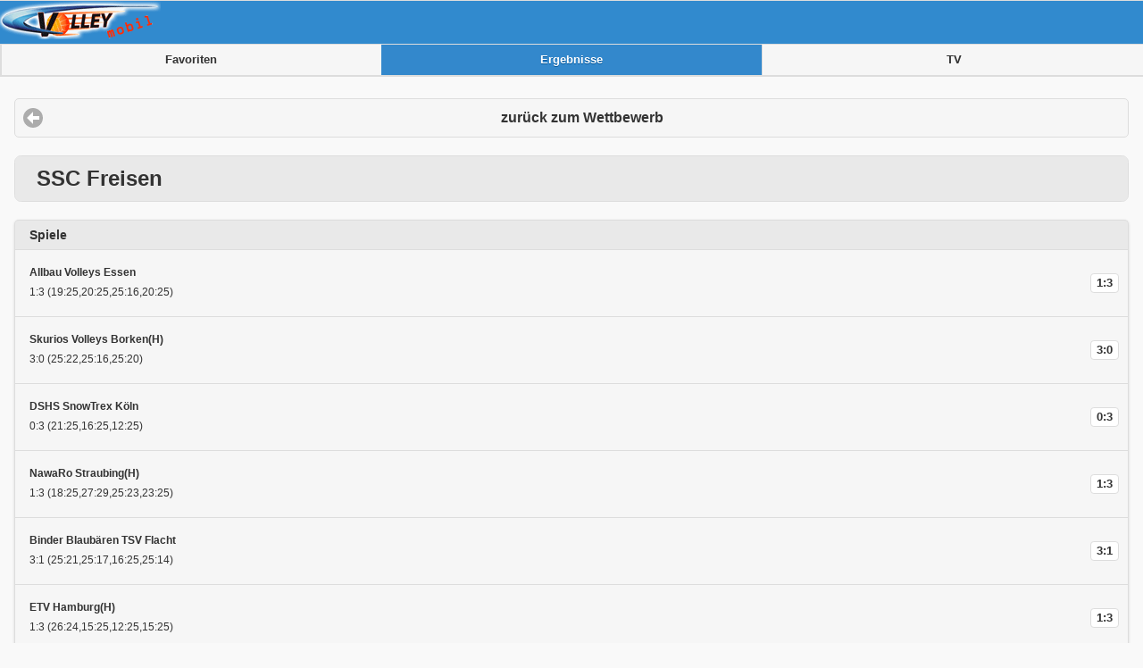

--- FILE ---
content_type: text/html; charset=utf-8
request_url: http://www.volley-mobil.de/m/halle/qp/wid-10869/wsid-0/tid-84390
body_size: 1644
content:
<!DOCTYPE HTML >

<html>
	<head>
		<meta http-equiv="Content-type" content="text/html;charset=UTF-8">
		<meta name="viewport" content="width=device-width, initial-scale=1.0, maximum-scale=5.0"/>
        <meta name="verification" content="a3cdde7e14eab09daff351ed542e8f8a" />
        <link rel="manifest" href="/manifest.json"/>
		<title>Volley mobil - </title>
		<!--<link rel="stylesheet" type="text/css" href="/data/sstyle.css" >-->

        <script src="/data/jq/jquery-2.1.1.min.js"></script>
        <script src="/data/jq/jquery.cookie.js"></script>
        <script src="/data/jq/jqm-1.4.5/jquery.mobile-1.4.5.min.js"></script>
        <sscript src="/data/ls.js"></sscript>
        <script src="/data/volleymobil.js"></script>
        <!--<link href="../jq4/themes/volley.min.css" rel="stylesheet"/>-->

        <link href="/data/jq/jqm-1.4.5/jquery.mobile-1.4.5.min.css" rel="stylesheet"/>

		<link href="/favicon.ico" rel="shortcut icon" />
			<meta name="description" content="Volleyball Ergebnisse aus Deutschland" />

	<meta name="keywords" content="Volleyball Volley Ergebnisse Deutschland" />
	</head>
	<body>
    <div data-role="page" id="vm-page" >
        <div data-role="header" style="background-color:#318ace;"><img src="/images/volley-Logo-mobil2.png">
                            <div class="ui-body-a" data-role="navbar" ><ul ><li ><a href="/m/favoriten" >Favoriten</a></li><li ><a href="/m/halle" class="ui-btn-active ui-btn-active-a" >Ergebnisse</a></li><li ><a href="/m/tv" >TV</a></li></ul></div>
            </div>
            <div >
            </div>


            <div data-role="content">
                            <div ><a rel="external" href="/m/halle/qp/wsid-0/wid-10869" class="ui-btn ui-icon-arrow-l ui-btn-icon-left ui-corner-all" >zurück zum Wettbewerb</a></div><div ><h2 class="ui-bar ui-bar-a ui-corner-all" >SSC Freisen</h2><ul data-role="listview" data-inset="true" ><li data-role="list-divider" >Spiele </li><li data-icon="false" ><a href="/m/halle/qp/wid-10869/wsid-0/sid-639254" ><p ><strong >Allbau Volleys Essen</strong><span class="ui-li-count" >1:3</span></p><p >1:3 (19:25,20:25,25:16,20:25)</p></a></li><li data-icon="false" ><a href="/m/halle/qp/wid-10869/wsid-0/sid-639257" ><p ><strong >Skurios Volleys Borken(H)</strong><span class="ui-li-count" >3:0</span></p><p >3:0 (25:22,25:16,25:20)</p></a></li><li data-icon="false" ><a href="/m/halle/qp/wid-10869/wsid-0/sid-639269" ><p ><strong >DSHS SnowTrex Köln</strong><span class="ui-li-count" >0:3</span></p><p >0:3 (21:25,16:25,12:25)</p></a></li><li data-icon="false" ><a href="/m/halle/qp/wid-10869/wsid-0/sid-639277" ><p ><strong >NawaRo Straubing(H)</strong><span class="ui-li-count" >1:3</span></p><p >1:3 (18:25,27:29,25:23,23:25)</p></a></li><li data-icon="false" ><a href="/m/halle/qp/wid-10869/wsid-0/sid-639294" ><p ><strong >Binder Blaubären TSV Flacht</strong><span class="ui-li-count" >3:1</span></p><p >3:1 (25:21,25:17,16:25,25:14)</p></a></li><li data-icon="false" ><a href="/m/halle/qp/wid-10869/wsid-0/sid-639297" ><p ><strong >ETV Hamburg(H)</strong><span class="ui-li-count" >1:3</span></p><p >1:3 (26:24,15:25,12:25,15:25)</p></a></li><li data-icon="false" ><a href="/m/halle/qp/wid-10869/wsid-0/sid-639301" ><p ><strong >Stralsunder Wildcats(H)</strong><span class="ui-li-count" >0:3</span></p><p >0:3 (17:25,20:25,19:25)</p></a></li><li data-icon="false" ><a href="/m/halle/qp/wid-10869/wsid-0/sid-639313" ><p ><strong >ESA Grimma Volleys(H)</strong><span class="ui-li-count" >0:3</span></p><p >0:3 (16:25,14:25,15:25)</p></a></li><li data-icon="false" ><a href="/m/halle/qp/wid-10869/wsid-0/sid-639317" ><p ><strong >Schwarz-Weiß Erfurt</strong><span class="ui-li-count" >0:3</span></p><p >0:3 (25:27,14:25,13:25)</p></a></li><li data-icon="false" ><a href="/m/halle/qp/wid-10869/wsid-0/sid-639321" ><p ><strong >VCO Dresden</strong><span class="ui-li-count" >0:3</span></p><p >0:3 (13:25,20:25,20:25)</p></a></li><li data-icon="false" ><a href="/m/halle/qp/wid-10869/wsid-0/sid-639324" ><p ><strong >TSV Bayer 04 Leverkusen(H)</strong><span class="ui-li-count" >0:3</span></p><p >0:3 (20:25,21:25,18:25)</p></a></li><li data-icon="false" ><a href="/m/halle/qp/wid-10869/wsid-0/sid-639330" ><p ><strong >Allbau Volleys Essen(H)</strong><span class="ui-li-count" >3:1</span></p><p >3:1 (26:24,23:25,25:18,25:19)</p></a></li><li data-icon="false" ><a href="/m/halle/qp/wid-10869/wsid-0/sid-639338" ><p ><strong >Skurios Volleys Borken</strong><span class="ui-li-count" >3:2</span></p><p >3:2 (25:19,25:19,19:25,14:25,15:11)</p></a></li><li data-icon="false" ><a href="/m/halle/qp/wid-10869/wsid-0/sid-639343" ><p ><strong >DSHS SnowTrex Köln(H)</strong><span class="ui-li-count" >0:3</span></p><p >0:3 (21:25,24:26,15:25)</p></a></li><li data-icon="false" ><a href="/m/halle/qp/wid-10869/wsid-0/sid-639352" ><p ><strong >NawaRo Straubing</strong><span class="ui-li-count" >0:3</span></p><p >0:3 (19:25,18:25,21:25)</p></a></li><li data-icon="false" ><a href="/m/halle/qp/wid-10869/wsid-0/sid-639355" ><p ><strong >Stralsunder Wildcats</strong><span class="ui-li-count" >1:3</span></p><p >1:3 (14:25,15:25,26:24,17:25)</p></a></li><li data-icon="false" ><a href="/m/halle/qp/wid-10869/wsid-0/sid-639360" ><p ><strong >ETV Hamburg</strong><span class="ui-li-count" >0:3</span></p><p >0:3 (17:25,12:25,21:25)</p></a></li><li data-icon="false" ><a href="/m/halle/qp/wid-10869/wsid-0/sid-639309" ><p ><strong >TV Dingolfing</strong><span class="ui-li-count" >0:3</span></p><p >0:3 (16:25,19:25,7:25)</p></a></li><li data-icon="false" ><a href="/m/halle/qp/wid-10869/wsid-0/sid-639365" ><p ><strong >Binder Blaubären TSV Flacht(H)</strong><span class="ui-li-count" >1:3</span></p><p >1:3 (24:26,25:19,17:25,21:25)</p></a></li><li data-icon="false" ><a href="/m/halle/qp/wid-10869/wsid-0/sid-639383" ><p ><strong >TV Dingolfing(H)</strong><span class="ui-li-count" >0:3</span></p><p >0:3 (18:25,19:25,29:31)</p></a></li><li data-icon="false" ><a href="/m/halle/qp/wid-10869/wsid-0/sid-639388" ><p ><strong >ESA Grimma Volleys</strong><span class="ui-li-count" >0:3</span></p><p >0:3 (18:25,14:25,23:25)</p></a></li><li data-icon="false" ><a href="/m/halle/qp/wid-10869/wsid-0/sid-639395" ><p ><strong >VCO Dresden(H)</strong><span class="ui-li-count" >3:2</span></p><p >3:2 (25:20,20:25,15:25,25:22,17:15)</p></a></li><li data-icon="false" ><a href="/m/halle/qp/wid-10869/wsid-0/sid-639400" ><p ><strong >Schwarz-Weiß Erfurt(H)</strong><span class="ui-li-count" >0:3</span></p><p >0:3 (18:25,22:25,18:25)</p></a></li><li data-icon="false" ><a href="/m/halle/qp/wid-10869/wsid-0/sid-639405" ><p ><strong >TSV Bayer 04 Leverkusen</strong><span class="ui-li-count" >0:3</span></p><p >0:3 (20:25,16:25,23:25)</p></a></li><li data-role="list-divider" >H = Heimspiel von SSC Freisen</li></ul></div>            </div>

            <div data-role="content">
                <div data-role="navbar">
                    <ul>
                        <li><a  href="https://www.volley.de"><img src="/images/vsd-logo.gif"></a></li>
                        <li><a  href="https://www.volley.de"><img src="/images/volley-logo-weiss.png"></a></li>
                        <li><a  href="https://www.volley-shop.de"><img src="/images/volley-shop.png"></a></li>
                    </ul>
                </div>
            </div>
            <div data-role="content">
                <div data-role="navbar">
                    <ul>
                        <li><a  href="/m/impressum">Impressum</a></li>
                    </ul>
                </div>
            </div>
        </div>
	</body>
</html>


